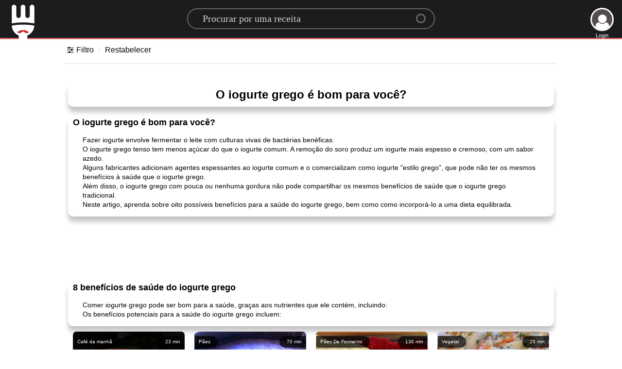

--- FILE ---
content_type: text/html; charset=utf-8
request_url: https://www.google.com/recaptcha/api2/aframe
body_size: 272
content:
<!DOCTYPE HTML><html><head><meta http-equiv="content-type" content="text/html; charset=UTF-8"></head><body><script nonce="FM3CDLGv_iwpBGZD5ITbBQ">/** Anti-fraud and anti-abuse applications only. See google.com/recaptcha */ try{var clients={'sodar':'https://pagead2.googlesyndication.com/pagead/sodar?'};window.addEventListener("message",function(a){try{if(a.source===window.parent){var b=JSON.parse(a.data);var c=clients[b['id']];if(c){var d=document.createElement('img');d.src=c+b['params']+'&rc='+(localStorage.getItem("rc::a")?sessionStorage.getItem("rc::b"):"");window.document.body.appendChild(d);sessionStorage.setItem("rc::e",parseInt(sessionStorage.getItem("rc::e")||0)+1);localStorage.setItem("rc::h",'1769313524835');}}}catch(b){}});window.parent.postMessage("_grecaptcha_ready", "*");}catch(b){}</script></body></html>